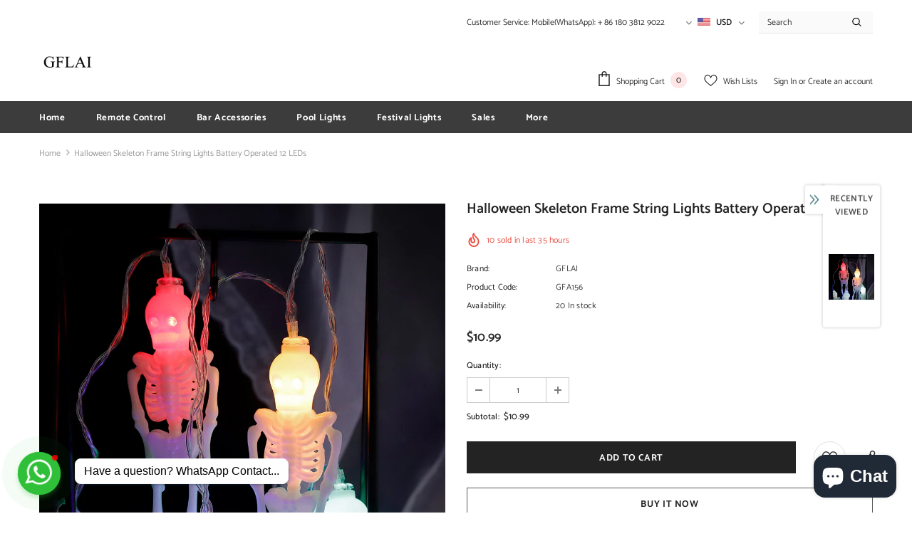

--- FILE ---
content_type: text/javascript; charset=utf-8
request_url: https://shop.gflai.com/en-au/products/halloween-skeleton-frame-string-lights-battery-operated.js?_=1768762252064
body_size: 996
content:
{"id":7528103641246,"title":"Halloween Skeleton Frame String Lights Battery Operated 12 LEDs","handle":"halloween-skeleton-frame-string-lights-battery-operated","description":"Skeleton Frame Stand String Lights Outdoor Fairy Lights String Lights Indoor Outdoor String Lights 3D Skeleton String Halloween Festoon Lights Party Rope Lights\u003cbr data-mce-fragment=\"1\"\u003e\u003cbr data-mce-fragment=\"1\"\u003eLength \u0026amp; LED QTY: 5.9 FT 12 LEDs\u003cbr data-mce-fragment=\"1\"\u003eLight Color: Four Colors (Red, Blue, Yellow, Green)\u003cbr data-mce-fragment=\"1\"\u003ePower Supply: 3PCS AAA Batteries(Not Included)\u003cbr data-mce-fragment=\"1\"\u003eLEDs' Spacing: 0.49 FT\u003cbr data-mce-fragment=\"1\"\u003eWaterproof Rating: IP65\u003cbr data-mce-fragment=\"1\"\u003eFunction: 8 Modes (Combination, Waves, Sequential, Slo Glo, Chasing\/Flash, Slow Fade, Flash, and Steady ON)\u003cbr data-mce-fragment=\"1\"\u003ePackage Includes: 1*Halloween Skull Lights, 1*Remote, User Manual\u003cbr data-mce-fragment=\"1\"\u003e\u003cbr data-mce-fragment=\"1\"\u003eAfter-Sales: If you have any questions you can contact me and we will solve them for you.\n\u003cdiv id=\"gtx-trans\" style=\"position: absolute; left: -133px; top: -18.4062px;\"\u003e\n\u003cdiv class=\"gtx-trans-icon\"\u003e\u003c\/div\u003e\n\u003c\/div\u003e","published_at":"2023-09-04T02:13:55-07:00","created_at":"2023-09-04T02:13:55-07:00","vendor":"GFLAI","type":"Halloween Decor Lights","tags":["Halloween Decor Lights","Indoor Lights"],"price":1099,"price_min":1099,"price_max":1099,"available":true,"price_varies":false,"compare_at_price":null,"compare_at_price_min":0,"compare_at_price_max":0,"compare_at_price_varies":false,"variants":[{"id":42730161537182,"title":"Default Title","option1":"Default Title","option2":null,"option3":null,"sku":"GFA156","requires_shipping":true,"taxable":true,"featured_image":null,"available":true,"name":"Halloween Skeleton Frame String Lights Battery Operated 12 LEDs","public_title":null,"options":["Default Title"],"price":1099,"weight":0,"compare_at_price":null,"inventory_management":"shopify","barcode":"942997512695","requires_selling_plan":false,"selling_plan_allocations":[]}],"images":["\/\/cdn.shopify.com\/s\/files\/1\/0490\/4550\/4158\/files\/HalloweenIndoorLights.jpg?v=1693818847","\/\/cdn.shopify.com\/s\/files\/1\/0490\/4550\/4158\/files\/HalloweenIcicleLights.jpg?v=1693818847","\/\/cdn.shopify.com\/s\/files\/1\/0490\/4550\/4158\/files\/HalloweenLed.jpg?v=1693818847","\/\/cdn.shopify.com\/s\/files\/1\/0490\/4550\/4158\/files\/HalloweenLightsBattery.jpg?v=1693818847","\/\/cdn.shopify.com\/s\/files\/1\/0490\/4550\/4158\/files\/halloweenpumpkinlight.jpg?v=1693818847","\/\/cdn.shopify.com\/s\/files\/1\/0490\/4550\/4158\/files\/StringLights_713f9b23-209d-4416-acbf-2ec8f015727e.jpg?v=1693818847","\/\/cdn.shopify.com\/s\/files\/1\/0490\/4550\/4158\/files\/FallLights_791cd979-3e75-4572-8cda-42adf862158f.jpg?v=1693818847"],"featured_image":"\/\/cdn.shopify.com\/s\/files\/1\/0490\/4550\/4158\/files\/HalloweenIndoorLights.jpg?v=1693818847","options":[{"name":"Title","position":1,"values":["Default Title"]}],"url":"\/en-au\/products\/halloween-skeleton-frame-string-lights-battery-operated","media":[{"alt":null,"id":28652926173342,"position":1,"preview_image":{"aspect_ratio":1.0,"height":1000,"width":1000,"src":"https:\/\/cdn.shopify.com\/s\/files\/1\/0490\/4550\/4158\/files\/HalloweenIndoorLights.jpg?v=1693818847"},"aspect_ratio":1.0,"height":1000,"media_type":"image","src":"https:\/\/cdn.shopify.com\/s\/files\/1\/0490\/4550\/4158\/files\/HalloweenIndoorLights.jpg?v=1693818847","width":1000},{"alt":null,"id":28652926140574,"position":2,"preview_image":{"aspect_ratio":1.0,"height":1000,"width":1000,"src":"https:\/\/cdn.shopify.com\/s\/files\/1\/0490\/4550\/4158\/files\/HalloweenIcicleLights.jpg?v=1693818847"},"aspect_ratio":1.0,"height":1000,"media_type":"image","src":"https:\/\/cdn.shopify.com\/s\/files\/1\/0490\/4550\/4158\/files\/HalloweenIcicleLights.jpg?v=1693818847","width":1000},{"alt":null,"id":28652926206110,"position":3,"preview_image":{"aspect_ratio":1.0,"height":1000,"width":1000,"src":"https:\/\/cdn.shopify.com\/s\/files\/1\/0490\/4550\/4158\/files\/HalloweenLed.jpg?v=1693818847"},"aspect_ratio":1.0,"height":1000,"media_type":"image","src":"https:\/\/cdn.shopify.com\/s\/files\/1\/0490\/4550\/4158\/files\/HalloweenLed.jpg?v=1693818847","width":1000},{"alt":null,"id":28652926238878,"position":4,"preview_image":{"aspect_ratio":1.0,"height":1000,"width":1000,"src":"https:\/\/cdn.shopify.com\/s\/files\/1\/0490\/4550\/4158\/files\/HalloweenLightsBattery.jpg?v=1693818847"},"aspect_ratio":1.0,"height":1000,"media_type":"image","src":"https:\/\/cdn.shopify.com\/s\/files\/1\/0490\/4550\/4158\/files\/HalloweenLightsBattery.jpg?v=1693818847","width":1000},{"alt":null,"id":28652926271646,"position":5,"preview_image":{"aspect_ratio":1.0,"height":1000,"width":1000,"src":"https:\/\/cdn.shopify.com\/s\/files\/1\/0490\/4550\/4158\/files\/halloweenpumpkinlight.jpg?v=1693818847"},"aspect_ratio":1.0,"height":1000,"media_type":"image","src":"https:\/\/cdn.shopify.com\/s\/files\/1\/0490\/4550\/4158\/files\/halloweenpumpkinlight.jpg?v=1693818847","width":1000},{"alt":null,"id":28652926304414,"position":6,"preview_image":{"aspect_ratio":1.0,"height":1000,"width":1000,"src":"https:\/\/cdn.shopify.com\/s\/files\/1\/0490\/4550\/4158\/files\/StringLights_713f9b23-209d-4416-acbf-2ec8f015727e.jpg?v=1693818847"},"aspect_ratio":1.0,"height":1000,"media_type":"image","src":"https:\/\/cdn.shopify.com\/s\/files\/1\/0490\/4550\/4158\/files\/StringLights_713f9b23-209d-4416-acbf-2ec8f015727e.jpg?v=1693818847","width":1000},{"alt":null,"id":28652926107806,"position":7,"preview_image":{"aspect_ratio":1.0,"height":1825,"width":1825,"src":"https:\/\/cdn.shopify.com\/s\/files\/1\/0490\/4550\/4158\/files\/FallLights_791cd979-3e75-4572-8cda-42adf862158f.jpg?v=1693818847"},"aspect_ratio":1.0,"height":1825,"media_type":"image","src":"https:\/\/cdn.shopify.com\/s\/files\/1\/0490\/4550\/4158\/files\/FallLights_791cd979-3e75-4572-8cda-42adf862158f.jpg?v=1693818847","width":1825}],"requires_selling_plan":false,"selling_plan_groups":[]}